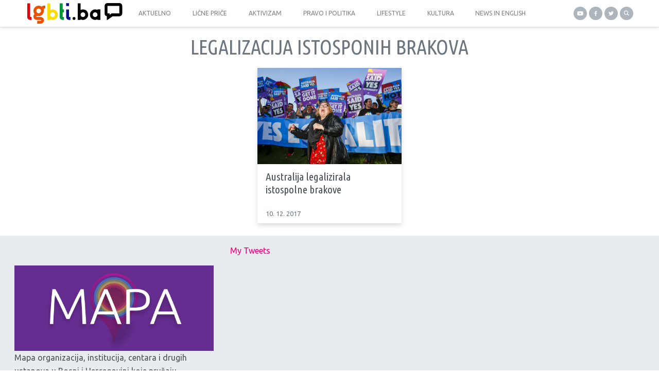

--- FILE ---
content_type: text/html; charset=UTF-8
request_url: https://lgbti.ba/tag/legalizacija-istosponih-brakova
body_size: 10670
content:
<!doctype html>
<html lang="bs-BA"
 xmlns:fb="http://ogp.me/ns/fb#">
  <head>
  <meta charset="utf-8">
  <meta http-equiv="x-ua-compatible" content="ie=edge">
  <meta name="viewport" content="width=device-width, initial-scale=1, shrink-to-fit=no">
  <meta name='robots' content='index, follow, max-image-preview:large, max-snippet:-1, max-video-preview:-1' />

<!-- Social Warfare v4.4.1 https://warfareplugins.com - BEGINNING OF OUTPUT -->
<style>
	@font-face {
		font-family: "sw-icon-font";
		src:url("https://lgbti.ba/app/plugins/social-warfare/assets/fonts/sw-icon-font.eot?ver=4.4.1");
		src:url("https://lgbti.ba/app/plugins/social-warfare/assets/fonts/sw-icon-font.eot?ver=4.4.1#iefix") format("embedded-opentype"),
		url("https://lgbti.ba/app/plugins/social-warfare/assets/fonts/sw-icon-font.woff?ver=4.4.1") format("woff"),
		url("https://lgbti.ba/app/plugins/social-warfare/assets/fonts/sw-icon-font.ttf?ver=4.4.1") format("truetype"),
		url("https://lgbti.ba/app/plugins/social-warfare/assets/fonts/sw-icon-font.svg?ver=4.4.1#1445203416") format("svg");
		font-weight: normal;
		font-style: normal;
		font-display:block;
	}
</style>
<!-- Social Warfare v4.4.1 https://warfareplugins.com - END OF OUTPUT -->


	<!-- This site is optimized with the Yoast SEO plugin v21.0 - https://yoast.com/wordpress/plugins/seo/ -->
	<title>legalizacija istosponih brakova Archives - LGBTI.ba</title>
	<link rel="canonical" href="https://lgbti.ba/tag/legalizacija-istosponih-brakova/" />
	<meta property="og:locale" content="bs_BA" />
	<meta property="og:type" content="article" />
	<meta property="og:title" content="legalizacija istosponih brakova Archives - LGBTI.ba" />
	<meta property="og:url" content="https://lgbti.ba/tag/legalizacija-istosponih-brakova/" />
	<meta property="og:site_name" content="LGBTI.ba" />
	<meta name="twitter:card" content="summary_large_image" />
	<meta name="twitter:site" content="@soc_sarajevo" />
	<script type="application/ld+json" class="yoast-schema-graph">{"@context":"https://schema.org","@graph":[{"@type":"CollectionPage","@id":"https://lgbti.ba/tag/legalizacija-istosponih-brakova/","url":"https://lgbti.ba/tag/legalizacija-istosponih-brakova/","name":"legalizacija istosponih brakova Archives - LGBTI.ba","isPartOf":{"@id":"https://lgbti.ba/#website"},"primaryImageOfPage":{"@id":"https://lgbti.ba/tag/legalizacija-istosponih-brakova/#primaryimage"},"image":{"@id":"https://lgbti.ba/tag/legalizacija-istosponih-brakova/#primaryimage"},"thumbnailUrl":"https://lgbti.ba/app/uploads/2017/12/000_ux9kl.jpg","breadcrumb":{"@id":"https://lgbti.ba/tag/legalizacija-istosponih-brakova/#breadcrumb"},"inLanguage":"bs-BA"},{"@type":"ImageObject","inLanguage":"bs-BA","@id":"https://lgbti.ba/tag/legalizacija-istosponih-brakova/#primaryimage","url":"https://lgbti.ba/app/uploads/2017/12/000_ux9kl.jpg","contentUrl":"https://lgbti.ba/app/uploads/2017/12/000_ux9kl.jpg","width":768,"height":512},{"@type":"BreadcrumbList","@id":"https://lgbti.ba/tag/legalizacija-istosponih-brakova/#breadcrumb","itemListElement":[{"@type":"ListItem","position":1,"name":"Home","item":"https://lgbti.ba/"},{"@type":"ListItem","position":2,"name":"legalizacija istosponih brakova"}]},{"@type":"WebSite","@id":"https://lgbti.ba/#website","url":"https://lgbti.ba/","name":"LGBTI.ba","description":"Portal o pravima LGBTI osoba","potentialAction":[{"@type":"SearchAction","target":{"@type":"EntryPoint","urlTemplate":"https://lgbti.ba/?s={search_term_string}"},"query-input":"required name=search_term_string"}],"inLanguage":"bs-BA"}]}</script>
	<!-- / Yoast SEO plugin. -->


<link rel='dns-prefetch' href='//stats.wp.com' />
<link rel='dns-prefetch' href='//v0.wordpress.com' />
<link rel='dns-prefetch' href='//c0.wp.com' />
<link rel="alternate" type="application/rss+xml" title="LGBTI.ba &raquo; legalizacija istosponih brakova  novosti o oznaci" href="https://lgbti.ba/tag/legalizacija-istosponih-brakova/feed/" />
		<!-- This site uses the Google Analytics by MonsterInsights plugin v8.19 - Using Analytics tracking - https://www.monsterinsights.com/ -->
							<script src="//www.googletagmanager.com/gtag/js?id=G-SGR8K598HC"  data-cfasync="false" data-wpfc-render="false" type="text/javascript" async></script>
			<script data-cfasync="false" data-wpfc-render="false" type="text/javascript">
				var mi_version = '8.19';
				var mi_track_user = true;
				var mi_no_track_reason = '';
				
								var disableStrs = [
										'ga-disable-G-SGR8K598HC',
									];

				/* Function to detect opted out users */
				function __gtagTrackerIsOptedOut() {
					for (var index = 0; index < disableStrs.length; index++) {
						if (document.cookie.indexOf(disableStrs[index] + '=true') > -1) {
							return true;
						}
					}

					return false;
				}

				/* Disable tracking if the opt-out cookie exists. */
				if (__gtagTrackerIsOptedOut()) {
					for (var index = 0; index < disableStrs.length; index++) {
						window[disableStrs[index]] = true;
					}
				}

				/* Opt-out function */
				function __gtagTrackerOptout() {
					for (var index = 0; index < disableStrs.length; index++) {
						document.cookie = disableStrs[index] + '=true; expires=Thu, 31 Dec 2099 23:59:59 UTC; path=/';
						window[disableStrs[index]] = true;
					}
				}

				if ('undefined' === typeof gaOptout) {
					function gaOptout() {
						__gtagTrackerOptout();
					}
				}
								window.dataLayer = window.dataLayer || [];

				window.MonsterInsightsDualTracker = {
					helpers: {},
					trackers: {},
				};
				if (mi_track_user) {
					function __gtagDataLayer() {
						dataLayer.push(arguments);
					}

					function __gtagTracker(type, name, parameters) {
						if (!parameters) {
							parameters = {};
						}

						if (parameters.send_to) {
							__gtagDataLayer.apply(null, arguments);
							return;
						}

						if (type === 'event') {
														parameters.send_to = monsterinsights_frontend.v4_id;
							var hookName = name;
							if (typeof parameters['event_category'] !== 'undefined') {
								hookName = parameters['event_category'] + ':' + name;
							}

							if (typeof MonsterInsightsDualTracker.trackers[hookName] !== 'undefined') {
								MonsterInsightsDualTracker.trackers[hookName](parameters);
							} else {
								__gtagDataLayer('event', name, parameters);
							}
							
						} else {
							__gtagDataLayer.apply(null, arguments);
						}
					}

					__gtagTracker('js', new Date());
					__gtagTracker('set', {
						'developer_id.dZGIzZG': true,
											});
										__gtagTracker('config', 'G-SGR8K598HC', {"forceSSL":"true"} );
															window.gtag = __gtagTracker;										(function () {
						/* https://developers.google.com/analytics/devguides/collection/analyticsjs/ */
						/* ga and __gaTracker compatibility shim. */
						var noopfn = function () {
							return null;
						};
						var newtracker = function () {
							return new Tracker();
						};
						var Tracker = function () {
							return null;
						};
						var p = Tracker.prototype;
						p.get = noopfn;
						p.set = noopfn;
						p.send = function () {
							var args = Array.prototype.slice.call(arguments);
							args.unshift('send');
							__gaTracker.apply(null, args);
						};
						var __gaTracker = function () {
							var len = arguments.length;
							if (len === 0) {
								return;
							}
							var f = arguments[len - 1];
							if (typeof f !== 'object' || f === null || typeof f.hitCallback !== 'function') {
								if ('send' === arguments[0]) {
									var hitConverted, hitObject = false, action;
									if ('event' === arguments[1]) {
										if ('undefined' !== typeof arguments[3]) {
											hitObject = {
												'eventAction': arguments[3],
												'eventCategory': arguments[2],
												'eventLabel': arguments[4],
												'value': arguments[5] ? arguments[5] : 1,
											}
										}
									}
									if ('pageview' === arguments[1]) {
										if ('undefined' !== typeof arguments[2]) {
											hitObject = {
												'eventAction': 'page_view',
												'page_path': arguments[2],
											}
										}
									}
									if (typeof arguments[2] === 'object') {
										hitObject = arguments[2];
									}
									if (typeof arguments[5] === 'object') {
										Object.assign(hitObject, arguments[5]);
									}
									if ('undefined' !== typeof arguments[1].hitType) {
										hitObject = arguments[1];
										if ('pageview' === hitObject.hitType) {
											hitObject.eventAction = 'page_view';
										}
									}
									if (hitObject) {
										action = 'timing' === arguments[1].hitType ? 'timing_complete' : hitObject.eventAction;
										hitConverted = mapArgs(hitObject);
										__gtagTracker('event', action, hitConverted);
									}
								}
								return;
							}

							function mapArgs(args) {
								var arg, hit = {};
								var gaMap = {
									'eventCategory': 'event_category',
									'eventAction': 'event_action',
									'eventLabel': 'event_label',
									'eventValue': 'event_value',
									'nonInteraction': 'non_interaction',
									'timingCategory': 'event_category',
									'timingVar': 'name',
									'timingValue': 'value',
									'timingLabel': 'event_label',
									'page': 'page_path',
									'location': 'page_location',
									'title': 'page_title',
								};
								for (arg in args) {
																		if (!(!args.hasOwnProperty(arg) || !gaMap.hasOwnProperty(arg))) {
										hit[gaMap[arg]] = args[arg];
									} else {
										hit[arg] = args[arg];
									}
								}
								return hit;
							}

							try {
								f.hitCallback();
							} catch (ex) {
							}
						};
						__gaTracker.create = newtracker;
						__gaTracker.getByName = newtracker;
						__gaTracker.getAll = function () {
							return [];
						};
						__gaTracker.remove = noopfn;
						__gaTracker.loaded = true;
						window['__gaTracker'] = __gaTracker;
					})();
									} else {
										console.log("");
					(function () {
						function __gtagTracker() {
							return null;
						}

						window['__gtagTracker'] = __gtagTracker;
						window['gtag'] = __gtagTracker;
					})();
									}
			</script>
				<!-- / Google Analytics by MonsterInsights -->
		<script type="text/javascript">
window._wpemojiSettings = {"baseUrl":"https:\/\/s.w.org\/images\/core\/emoji\/14.0.0\/72x72\/","ext":".png","svgUrl":"https:\/\/s.w.org\/images\/core\/emoji\/14.0.0\/svg\/","svgExt":".svg","source":{"concatemoji":"https:\/\/lgbti.ba\/wp\/wp-includes\/js\/wp-emoji-release.min.js?ver=6.3"}};
/*! This file is auto-generated */
!function(i,n){var o,s,e;function c(e){try{var t={supportTests:e,timestamp:(new Date).valueOf()};sessionStorage.setItem(o,JSON.stringify(t))}catch(e){}}function p(e,t,n){e.clearRect(0,0,e.canvas.width,e.canvas.height),e.fillText(t,0,0);var t=new Uint32Array(e.getImageData(0,0,e.canvas.width,e.canvas.height).data),r=(e.clearRect(0,0,e.canvas.width,e.canvas.height),e.fillText(n,0,0),new Uint32Array(e.getImageData(0,0,e.canvas.width,e.canvas.height).data));return t.every(function(e,t){return e===r[t]})}function u(e,t,n){switch(t){case"flag":return n(e,"\ud83c\udff3\ufe0f\u200d\u26a7\ufe0f","\ud83c\udff3\ufe0f\u200b\u26a7\ufe0f")?!1:!n(e,"\ud83c\uddfa\ud83c\uddf3","\ud83c\uddfa\u200b\ud83c\uddf3")&&!n(e,"\ud83c\udff4\udb40\udc67\udb40\udc62\udb40\udc65\udb40\udc6e\udb40\udc67\udb40\udc7f","\ud83c\udff4\u200b\udb40\udc67\u200b\udb40\udc62\u200b\udb40\udc65\u200b\udb40\udc6e\u200b\udb40\udc67\u200b\udb40\udc7f");case"emoji":return!n(e,"\ud83e\udef1\ud83c\udffb\u200d\ud83e\udef2\ud83c\udfff","\ud83e\udef1\ud83c\udffb\u200b\ud83e\udef2\ud83c\udfff")}return!1}function f(e,t,n){var r="undefined"!=typeof WorkerGlobalScope&&self instanceof WorkerGlobalScope?new OffscreenCanvas(300,150):i.createElement("canvas"),a=r.getContext("2d",{willReadFrequently:!0}),o=(a.textBaseline="top",a.font="600 32px Arial",{});return e.forEach(function(e){o[e]=t(a,e,n)}),o}function t(e){var t=i.createElement("script");t.src=e,t.defer=!0,i.head.appendChild(t)}"undefined"!=typeof Promise&&(o="wpEmojiSettingsSupports",s=["flag","emoji"],n.supports={everything:!0,everythingExceptFlag:!0},e=new Promise(function(e){i.addEventListener("DOMContentLoaded",e,{once:!0})}),new Promise(function(t){var n=function(){try{var e=JSON.parse(sessionStorage.getItem(o));if("object"==typeof e&&"number"==typeof e.timestamp&&(new Date).valueOf()<e.timestamp+604800&&"object"==typeof e.supportTests)return e.supportTests}catch(e){}return null}();if(!n){if("undefined"!=typeof Worker&&"undefined"!=typeof OffscreenCanvas&&"undefined"!=typeof URL&&URL.createObjectURL&&"undefined"!=typeof Blob)try{var e="postMessage("+f.toString()+"("+[JSON.stringify(s),u.toString(),p.toString()].join(",")+"));",r=new Blob([e],{type:"text/javascript"}),a=new Worker(URL.createObjectURL(r),{name:"wpTestEmojiSupports"});return void(a.onmessage=function(e){c(n=e.data),a.terminate(),t(n)})}catch(e){}c(n=f(s,u,p))}t(n)}).then(function(e){for(var t in e)n.supports[t]=e[t],n.supports.everything=n.supports.everything&&n.supports[t],"flag"!==t&&(n.supports.everythingExceptFlag=n.supports.everythingExceptFlag&&n.supports[t]);n.supports.everythingExceptFlag=n.supports.everythingExceptFlag&&!n.supports.flag,n.DOMReady=!1,n.readyCallback=function(){n.DOMReady=!0}}).then(function(){return e}).then(function(){var e;n.supports.everything||(n.readyCallback(),(e=n.source||{}).concatemoji?t(e.concatemoji):e.wpemoji&&e.twemoji&&(t(e.twemoji),t(e.wpemoji)))}))}((window,document),window._wpemojiSettings);
</script>
<style type="text/css">
img.wp-smiley,
img.emoji {
	display: inline !important;
	border: none !important;
	box-shadow: none !important;
	height: 1em !important;
	width: 1em !important;
	margin: 0 0.07em !important;
	vertical-align: -0.1em !important;
	background: none !important;
	padding: 0 !important;
}
</style>
	<link rel='stylesheet' id='social-warfare-block-css-css' href='https://lgbti.ba/app/plugins/social-warfare/assets/js/post-editor/dist/blocks.style.build.css?ver=6.3' type='text/css' media='all' />
<link rel='stylesheet' id='wp-block-library-css' href='https://c0.wp.com/c/6.3/wp-includes/css/dist/block-library/style.min.css' type='text/css' media='all' />
<style id='wp-block-library-inline-css' type='text/css'>
.has-text-align-justify{text-align:justify;}
</style>
<link rel='stylesheet' id='jetpack-videopress-video-block-view-css' href='https://lgbti.ba/app/plugins/jetpack/jetpack_vendor/automattic/jetpack-videopress/build/block-editor/blocks/video/view.css?minify=false&#038;ver=34ae973733627b74a14e' type='text/css' media='all' />
<link rel='stylesheet' id='mediaelement-css' href='https://c0.wp.com/c/6.3/wp-includes/js/mediaelement/mediaelementplayer-legacy.min.css' type='text/css' media='all' />
<link rel='stylesheet' id='wp-mediaelement-css' href='https://c0.wp.com/c/6.3/wp-includes/js/mediaelement/wp-mediaelement.min.css' type='text/css' media='all' />
<style id='classic-theme-styles-inline-css' type='text/css'>
/*! This file is auto-generated */
.wp-block-button__link{color:#fff;background-color:#32373c;border-radius:9999px;box-shadow:none;text-decoration:none;padding:calc(.667em + 2px) calc(1.333em + 2px);font-size:1.125em}.wp-block-file__button{background:#32373c;color:#fff;text-decoration:none}
</style>
<style id='global-styles-inline-css' type='text/css'>
body{--wp--preset--color--black: #000000;--wp--preset--color--cyan-bluish-gray: #abb8c3;--wp--preset--color--white: #ffffff;--wp--preset--color--pale-pink: #f78da7;--wp--preset--color--vivid-red: #cf2e2e;--wp--preset--color--luminous-vivid-orange: #ff6900;--wp--preset--color--luminous-vivid-amber: #fcb900;--wp--preset--color--light-green-cyan: #7bdcb5;--wp--preset--color--vivid-green-cyan: #00d084;--wp--preset--color--pale-cyan-blue: #8ed1fc;--wp--preset--color--vivid-cyan-blue: #0693e3;--wp--preset--color--vivid-purple: #9b51e0;--wp--preset--gradient--vivid-cyan-blue-to-vivid-purple: linear-gradient(135deg,rgba(6,147,227,1) 0%,rgb(155,81,224) 100%);--wp--preset--gradient--light-green-cyan-to-vivid-green-cyan: linear-gradient(135deg,rgb(122,220,180) 0%,rgb(0,208,130) 100%);--wp--preset--gradient--luminous-vivid-amber-to-luminous-vivid-orange: linear-gradient(135deg,rgba(252,185,0,1) 0%,rgba(255,105,0,1) 100%);--wp--preset--gradient--luminous-vivid-orange-to-vivid-red: linear-gradient(135deg,rgba(255,105,0,1) 0%,rgb(207,46,46) 100%);--wp--preset--gradient--very-light-gray-to-cyan-bluish-gray: linear-gradient(135deg,rgb(238,238,238) 0%,rgb(169,184,195) 100%);--wp--preset--gradient--cool-to-warm-spectrum: linear-gradient(135deg,rgb(74,234,220) 0%,rgb(151,120,209) 20%,rgb(207,42,186) 40%,rgb(238,44,130) 60%,rgb(251,105,98) 80%,rgb(254,248,76) 100%);--wp--preset--gradient--blush-light-purple: linear-gradient(135deg,rgb(255,206,236) 0%,rgb(152,150,240) 100%);--wp--preset--gradient--blush-bordeaux: linear-gradient(135deg,rgb(254,205,165) 0%,rgb(254,45,45) 50%,rgb(107,0,62) 100%);--wp--preset--gradient--luminous-dusk: linear-gradient(135deg,rgb(255,203,112) 0%,rgb(199,81,192) 50%,rgb(65,88,208) 100%);--wp--preset--gradient--pale-ocean: linear-gradient(135deg,rgb(255,245,203) 0%,rgb(182,227,212) 50%,rgb(51,167,181) 100%);--wp--preset--gradient--electric-grass: linear-gradient(135deg,rgb(202,248,128) 0%,rgb(113,206,126) 100%);--wp--preset--gradient--midnight: linear-gradient(135deg,rgb(2,3,129) 0%,rgb(40,116,252) 100%);--wp--preset--font-size--small: 13px;--wp--preset--font-size--medium: 20px;--wp--preset--font-size--large: 36px;--wp--preset--font-size--x-large: 42px;--wp--preset--spacing--20: 0.44rem;--wp--preset--spacing--30: 0.67rem;--wp--preset--spacing--40: 1rem;--wp--preset--spacing--50: 1.5rem;--wp--preset--spacing--60: 2.25rem;--wp--preset--spacing--70: 3.38rem;--wp--preset--spacing--80: 5.06rem;--wp--preset--shadow--natural: 6px 6px 9px rgba(0, 0, 0, 0.2);--wp--preset--shadow--deep: 12px 12px 50px rgba(0, 0, 0, 0.4);--wp--preset--shadow--sharp: 6px 6px 0px rgba(0, 0, 0, 0.2);--wp--preset--shadow--outlined: 6px 6px 0px -3px rgba(255, 255, 255, 1), 6px 6px rgba(0, 0, 0, 1);--wp--preset--shadow--crisp: 6px 6px 0px rgba(0, 0, 0, 1);}:where(.is-layout-flex){gap: 0.5em;}:where(.is-layout-grid){gap: 0.5em;}body .is-layout-flow > .alignleft{float: left;margin-inline-start: 0;margin-inline-end: 2em;}body .is-layout-flow > .alignright{float: right;margin-inline-start: 2em;margin-inline-end: 0;}body .is-layout-flow > .aligncenter{margin-left: auto !important;margin-right: auto !important;}body .is-layout-constrained > .alignleft{float: left;margin-inline-start: 0;margin-inline-end: 2em;}body .is-layout-constrained > .alignright{float: right;margin-inline-start: 2em;margin-inline-end: 0;}body .is-layout-constrained > .aligncenter{margin-left: auto !important;margin-right: auto !important;}body .is-layout-constrained > :where(:not(.alignleft):not(.alignright):not(.alignfull)){max-width: var(--wp--style--global--content-size);margin-left: auto !important;margin-right: auto !important;}body .is-layout-constrained > .alignwide{max-width: var(--wp--style--global--wide-size);}body .is-layout-flex{display: flex;}body .is-layout-flex{flex-wrap: wrap;align-items: center;}body .is-layout-flex > *{margin: 0;}body .is-layout-grid{display: grid;}body .is-layout-grid > *{margin: 0;}:where(.wp-block-columns.is-layout-flex){gap: 2em;}:where(.wp-block-columns.is-layout-grid){gap: 2em;}:where(.wp-block-post-template.is-layout-flex){gap: 1.25em;}:where(.wp-block-post-template.is-layout-grid){gap: 1.25em;}.has-black-color{color: var(--wp--preset--color--black) !important;}.has-cyan-bluish-gray-color{color: var(--wp--preset--color--cyan-bluish-gray) !important;}.has-white-color{color: var(--wp--preset--color--white) !important;}.has-pale-pink-color{color: var(--wp--preset--color--pale-pink) !important;}.has-vivid-red-color{color: var(--wp--preset--color--vivid-red) !important;}.has-luminous-vivid-orange-color{color: var(--wp--preset--color--luminous-vivid-orange) !important;}.has-luminous-vivid-amber-color{color: var(--wp--preset--color--luminous-vivid-amber) !important;}.has-light-green-cyan-color{color: var(--wp--preset--color--light-green-cyan) !important;}.has-vivid-green-cyan-color{color: var(--wp--preset--color--vivid-green-cyan) !important;}.has-pale-cyan-blue-color{color: var(--wp--preset--color--pale-cyan-blue) !important;}.has-vivid-cyan-blue-color{color: var(--wp--preset--color--vivid-cyan-blue) !important;}.has-vivid-purple-color{color: var(--wp--preset--color--vivid-purple) !important;}.has-black-background-color{background-color: var(--wp--preset--color--black) !important;}.has-cyan-bluish-gray-background-color{background-color: var(--wp--preset--color--cyan-bluish-gray) !important;}.has-white-background-color{background-color: var(--wp--preset--color--white) !important;}.has-pale-pink-background-color{background-color: var(--wp--preset--color--pale-pink) !important;}.has-vivid-red-background-color{background-color: var(--wp--preset--color--vivid-red) !important;}.has-luminous-vivid-orange-background-color{background-color: var(--wp--preset--color--luminous-vivid-orange) !important;}.has-luminous-vivid-amber-background-color{background-color: var(--wp--preset--color--luminous-vivid-amber) !important;}.has-light-green-cyan-background-color{background-color: var(--wp--preset--color--light-green-cyan) !important;}.has-vivid-green-cyan-background-color{background-color: var(--wp--preset--color--vivid-green-cyan) !important;}.has-pale-cyan-blue-background-color{background-color: var(--wp--preset--color--pale-cyan-blue) !important;}.has-vivid-cyan-blue-background-color{background-color: var(--wp--preset--color--vivid-cyan-blue) !important;}.has-vivid-purple-background-color{background-color: var(--wp--preset--color--vivid-purple) !important;}.has-black-border-color{border-color: var(--wp--preset--color--black) !important;}.has-cyan-bluish-gray-border-color{border-color: var(--wp--preset--color--cyan-bluish-gray) !important;}.has-white-border-color{border-color: var(--wp--preset--color--white) !important;}.has-pale-pink-border-color{border-color: var(--wp--preset--color--pale-pink) !important;}.has-vivid-red-border-color{border-color: var(--wp--preset--color--vivid-red) !important;}.has-luminous-vivid-orange-border-color{border-color: var(--wp--preset--color--luminous-vivid-orange) !important;}.has-luminous-vivid-amber-border-color{border-color: var(--wp--preset--color--luminous-vivid-amber) !important;}.has-light-green-cyan-border-color{border-color: var(--wp--preset--color--light-green-cyan) !important;}.has-vivid-green-cyan-border-color{border-color: var(--wp--preset--color--vivid-green-cyan) !important;}.has-pale-cyan-blue-border-color{border-color: var(--wp--preset--color--pale-cyan-blue) !important;}.has-vivid-cyan-blue-border-color{border-color: var(--wp--preset--color--vivid-cyan-blue) !important;}.has-vivid-purple-border-color{border-color: var(--wp--preset--color--vivid-purple) !important;}.has-vivid-cyan-blue-to-vivid-purple-gradient-background{background: var(--wp--preset--gradient--vivid-cyan-blue-to-vivid-purple) !important;}.has-light-green-cyan-to-vivid-green-cyan-gradient-background{background: var(--wp--preset--gradient--light-green-cyan-to-vivid-green-cyan) !important;}.has-luminous-vivid-amber-to-luminous-vivid-orange-gradient-background{background: var(--wp--preset--gradient--luminous-vivid-amber-to-luminous-vivid-orange) !important;}.has-luminous-vivid-orange-to-vivid-red-gradient-background{background: var(--wp--preset--gradient--luminous-vivid-orange-to-vivid-red) !important;}.has-very-light-gray-to-cyan-bluish-gray-gradient-background{background: var(--wp--preset--gradient--very-light-gray-to-cyan-bluish-gray) !important;}.has-cool-to-warm-spectrum-gradient-background{background: var(--wp--preset--gradient--cool-to-warm-spectrum) !important;}.has-blush-light-purple-gradient-background{background: var(--wp--preset--gradient--blush-light-purple) !important;}.has-blush-bordeaux-gradient-background{background: var(--wp--preset--gradient--blush-bordeaux) !important;}.has-luminous-dusk-gradient-background{background: var(--wp--preset--gradient--luminous-dusk) !important;}.has-pale-ocean-gradient-background{background: var(--wp--preset--gradient--pale-ocean) !important;}.has-electric-grass-gradient-background{background: var(--wp--preset--gradient--electric-grass) !important;}.has-midnight-gradient-background{background: var(--wp--preset--gradient--midnight) !important;}.has-small-font-size{font-size: var(--wp--preset--font-size--small) !important;}.has-medium-font-size{font-size: var(--wp--preset--font-size--medium) !important;}.has-large-font-size{font-size: var(--wp--preset--font-size--large) !important;}.has-x-large-font-size{font-size: var(--wp--preset--font-size--x-large) !important;}
.wp-block-navigation a:where(:not(.wp-element-button)){color: inherit;}
:where(.wp-block-post-template.is-layout-flex){gap: 1.25em;}:where(.wp-block-post-template.is-layout-grid){gap: 1.25em;}
:where(.wp-block-columns.is-layout-flex){gap: 2em;}:where(.wp-block-columns.is-layout-grid){gap: 2em;}
.wp-block-pullquote{font-size: 1.5em;line-height: 1.6;}
</style>
<link rel='stylesheet' id='social_warfare-css' href='https://lgbti.ba/app/plugins/social-warfare/assets/css/style.min.css?ver=4.4.1' type='text/css' media='all' />
<link rel='stylesheet' id='pptwj-widget-tab-css-css' href='https://lgbti.ba/app/plugins/popular-posts-tab-widget-for-jetpack/tab.css?ver=6.3' type='text/css' media='all' />
<style id='jetpack_facebook_likebox-inline-css' type='text/css'>
.widget_facebook_likebox {
	overflow: hidden;
}

</style>
<link rel='stylesheet' id='sage/main.css-css' href='https://lgbti.ba/app/themes/lgbti/dist/styles/main_d170ae44.css' type='text/css' media='all' />
<link rel='stylesheet' id='jetpack_css-css' href='https://c0.wp.com/p/jetpack/12.4/css/jetpack.css' type='text/css' media='all' />
<script type='text/javascript' src='https://lgbti.ba/app/plugins/google-analytics-for-wordpress/assets/js/frontend-gtag.js?ver=8.19' id='monsterinsights-frontend-script-js'></script>
<script data-cfasync="false" data-wpfc-render="false" type="text/javascript" id='monsterinsights-frontend-script-js-extra'>/* <![CDATA[ */
var monsterinsights_frontend = {"js_events_tracking":"true","download_extensions":"doc,pdf,ppt,zip,xls,docx,pptx,xlsx","inbound_paths":"[]","home_url":"https:\/\/lgbti.ba","hash_tracking":"false","v4_id":"G-SGR8K598HC"};/* ]]> */
</script>
<script type='text/javascript' src='https://c0.wp.com/c/6.3/wp-includes/js/jquery/jquery.min.js' id='jquery-core-js'></script>
<script type='text/javascript' src='https://c0.wp.com/c/6.3/wp-includes/js/jquery/jquery-migrate.min.js' id='jquery-migrate-js'></script>
<script type='text/javascript' id='pptwj-widget-tab-js-js-extra'>
/* <![CDATA[ */
var PPTWJ = {"ajaxUrl":"https:\/\/lgbti.ba\/wp\/wp-admin\/admin-ajax.php"};
/* ]]> */
</script>
<script type='text/javascript' src='https://lgbti.ba/app/plugins/popular-posts-tab-widget-for-jetpack/tab.js?ver=6.3' id='pptwj-widget-tab-js-js'></script>
<link rel="https://api.w.org/" href="https://lgbti.ba/wp-json/" /><link rel="alternate" type="application/json" href="https://lgbti.ba/wp-json/wp/v2/tags/2328" /><link rel="EditURI" type="application/rsd+xml" title="RSD" href="https://lgbti.ba/wp/xmlrpc.php?rsd" />
<meta name="generator" content="WordPress 6.3" />
<meta property="fb:app_id" content="235158646689688"/><meta property="fb:admins" content="682358204"/>	<style>img#wpstats{display:none}</style>
		<style type="text/css">.broken_link, a.broken_link {
	text-decoration: line-through;
}</style><link rel="icon" href="https://lgbti.ba/app/uploads/2020/03/cropped-favicon-480x480.png" sizes="32x32" />
<link rel="icon" href="https://lgbti.ba/app/uploads/2020/03/cropped-favicon-480x480.png" sizes="192x192" />
<link rel="apple-touch-icon" href="https://lgbti.ba/app/uploads/2020/03/cropped-favicon-480x480.png" />
<meta name="msapplication-TileImage" content="https://lgbti.ba/app/uploads/2020/03/cropped-favicon-480x480.png" />
  <script src="https://kit.fontawesome.com/cfaefd0f57.js" crossorigin="anonymous"></script>
</head>
  <body class="archive tag tag-legalizacija-istosponih-brakova tag-2328 app-data index-data archive-data tag-data tag-2328-data tag-legalizacija-istosponih-brakova-data">
        <header class="top-menu banner bg-white shadow-sm">
  <div class="container-xl px-0">
    <div class="row align-items-stretch justify-content-between justify-content-lg-center">
      <a
          class="brand col justify-content-start pl-2 order-1"
          title="LGBTI.ba"
          href="https://lgbti.ba/"
      >
        <img
            src="https://lgbti.ba/app/themes/lgbti/dist/images/logo_a2753888.svg"
            alt="lgbti.ba"
        >
      </a>
      <div class="buttons d-flex col justify-content-end justify-content-xl-end align-items-center pr-2 order-2 order-md-2 order-lg-3">
        <a title="YouTube" class="button-circle youtube" href="https://www.youtube.com/channel/UCi_vLbjO9MYfUPQskUaFaJg" target="_blank">
  <img alt="Youtube" src="https://lgbti.ba/app/themes/lgbti/dist/images/youtube_b506cd2c.svg">
</a>
<a title="Facebook" class="button-circle facebook" href="https://www.facebook.com/lgbti.ba/" target="_blank">
  <img alt="Facebook" src="https://lgbti.ba/app/themes/lgbti/dist/images/facebook_3c3bab61.svg">
</a>
<a title="Twitter" class="button-circle twitter" href="https://twitter.com/LGBTba" target="_blank">
  <img alt="Twitter" src="https://lgbti.ba/app/themes/lgbti/dist/images/twitter_e989aee9.svg">
</a>
        <a
            aria-controls="search-collapse"
            aria-expanded="false"
            class="button-circle search"
            data-toggle="collapse"
            href="#search-collapse"
            title="Pretraga"
        ><img
              src="https://lgbti.ba/app/themes/lgbti/dist/images/search_95dadf61.svg"
              alt="Pretraga"
          >
        </a>
      </div>
      <nav class="nav-primary navbar-light bg-white text-uppercase order-3 order-md-2 order-xl-2 w-md-100 flex-grow-1 px-md-0 px-lg-2">
        <div class="d-flex align-items-center w-100"><ul id="menu-top-menu" class="nav navbar-nav w-100 d-flex flex-row justify-content-start justify-content-md-around"><li id="menu-item-17384" class="menu-item menu-item-type-taxonomy menu-item-object-category nav-item nav-item-17384"><a title="Aktuelno" href="https://lgbti.ba/kategorija/aktuelno/" class="nav-link"><span>Aktuelno</span></a></li><li id="menu-item-18360" class="menu-item menu-item-type-taxonomy menu-item-object-category nav-item nav-item-18360"><a title="Lične priče" href="https://lgbti.ba/kategorija/licne-price/" class="nav-link"><span>Lične priče</span></a></li><li id="menu-item-17254" class="menu-item menu-item-type-taxonomy menu-item-object-category nav-item nav-item-17254"><a title="Aktivizam" href="https://lgbti.ba/kategorija/aktivizam/" class="nav-link"><span>Aktivizam</span></a></li><li id="menu-item-18361" class="menu-item menu-item-type-taxonomy menu-item-object-category nav-item nav-item-18361"><a title="Pravo i politika" href="https://lgbti.ba/kategorija/pravo-i-politika/" class="nav-link"><span>Pravo i politika</span></a></li><li id="menu-item-21141" class="menu-item menu-item-type-taxonomy menu-item-object-category nav-item nav-item-21141"><a title="Lifestyle" href="https://lgbti.ba/kategorija/lifestyle/" class="nav-link"><span>Lifestyle</span></a></li><li id="menu-item-18359" class="menu-item menu-item-type-taxonomy menu-item-object-category nav-item nav-item-18359"><a title="Kultura" href="https://lgbti.ba/kategorija/kultura/" class="nav-link"><span>Kultura</span></a></li><li id="menu-item-17356" class="menu-item menu-item-type-taxonomy menu-item-object-category nav-item nav-item-17356"><a title="News in English" href="https://lgbti.ba/kategorija/news-in-english/" class="nav-link"><span>News in English</span></a></li></ul></div>
      </nav>
    </div>
    <div
        class="collapse"
        id="search-collapse"
    >
      <div class="row no-gutters search-wrapper bg-light align-items-stretch">
        <div class="col p-3">
          <form role="search" method="get" action="https://lgbti.ba/">
    <div class="input-group">
        <input id="search-box" type="text" class="form-control rounded-0" placeholder="" aria-label="" value="" name="s" title="Pretraga:">
        <span class="input-group-btn"><button class="btn btn-primary rounded-0" type="submit">Pretraga</button></span>
    </div>
</form>
        </div>
      </div>
    </div>
  </div>
</header>

    <div class="wrap container-xl px-0" role="document">
      <div class="content">
        <main class="main">
          
  <div class="row text-center">
    <div class="col">
      <div class="page-header text-center text-uppercase mt-3">
        <h1 class="display-4 text-muted">legalizacija istosponih brakova</h1>
      </div>
          </div>
  </div>

  <div class="row infinite-container p-1 p-md-2">

    
           <div class="col-6 col-md-3 px-1 px-md-2 mb-2 mb-md-3 d-flex align-items-stretch post-item">
  <div class="card w-100">
    <a
        class="ratio ratio-3x2 photo mb-2"
        href="https://lgbti.ba/australija-legalizirala-istospolne-brakove/"
        style="background-image:url(https://lgbti.ba/app/uploads/2017/12/000_ux9kl.jpg)"
    >
    </a>
    <div class="card-body p-1 px-3 mb-1">
      <h6 class="card-title">
        <a href="https://lgbti.ba/australija-legalizirala-istospolne-brakove/">Australija legalizirala istospolne brakove</a>
      </h6>
          </div>
    <div class="card-footer d-flex justify-content-between align-items-end px-3 py-2 small text-muted">
      <div>
        <i class="far fa-calendar-alt"></i> 10. 12. 2017 <br>
      </div>
    </div>
  </div>
</div>
    
  </div>

  <div class="page-load-status" style="display:none">
    <div class="d-flex justify-content-center">
      <div class="spinner-border text-primary d-none" role="status">
        <span class="sr-only">Učitavam...</span>
      </div>
    </div>
  </div>

    
  <div class="paginations d-none">
    
    
  </div>

        </main>
              </div>
    </div>
        <div class="container-fluid bg-light">
  <div class="row">
        <div class="col-12 col-md-4 p-3">
        <section class="widget facebook-likebox-2 widget_facebook_likebox">		<div id="fb-root"></div>
		<div class="fb-page" data-href="https://www.facebook.com/lgbt.ba" data-width="480"  data-height="432" data-hide-cover="false" data-show-facepile="true" data-tabs="false" data-hide-cta="false" data-small-header="false">
		<div class="fb-xfbml-parse-ignore"><blockquote cite="https://www.facebook.com/lgbt.ba"><a href="https://www.facebook.com/lgbt.ba"></a></blockquote></div>
		</div>
		</section><section class="widget text-5 widget_text">			<div class="textwidget"><div class="mt-3"><a target="_blank" href="https://soc.ba/mapa" rel="noopener"><img decoding="async" loading="lazy" class="alignnone size-full wp-image-18607" src="https://lgbti.ba/app/uploads/2020/04/mapa-organizacija.png" alt="Mapa organizacija" width="600" height="258" /></a>Mapa organizacija, institucija, centara i drugih ustanova u Bosni i Hercegovini koje pružaju adekvatnu potporu, pružaju usluge i/ili su senzibilizirane za rad sa LGBTI osobama</p>
</div>
</div>
		</section>      </div>
            <div class="col p-3" style="max-height: 450px; overflow: auto;">
        <section class="widget twitter_timeline-2 widget_twitter_timeline"><a class="twitter-timeline" data-width="690" data-theme="light" data-border-color="#e8e8e8" data-tweet-limit="1" data-lang="BS" data-partner="jetpack" data-chrome="noheader nofooter noborders noscrollbar transparent" href="https://twitter.com/LGBTba" href="https://twitter.com/LGBTba">My Tweets</a></section>      </div>
        </div>
</div>
<div class="rainbow"></div>
<a class="btn btn-block btn-primary btn-lg rounded-0" href="https://lgbti.ba/kontakt">Kontaktirajte nas!</a>
<footer class="content-info bg-black text-light small">
  <div class="row">
    <div class="col text-center py-3">
      <strong>Kontakt:</strong> e-mail: <a href="matej@soc.ba"><span class="__cf_email__" data-cfemail="98f5f9ecfdf2d8ebf7fbb6faf9">[email&#160;protected]</span></a> telefon: +387 33 551
      000 <br>
      <strong>Osnivač portala:</strong> Sarajevski otvoreni centar <br>
      <a href="https://lgbti.ba/podrska">Podrška</a> | <a href="https://lgbti.ba/impressum">Impressum</a>
    </div>
  </div>
  <div class="container text-center py-3">
    © LGBTI.ba 2021
  </div>
</footer>
    <script data-cfasync="false" src="/cdn-cgi/scripts/5c5dd728/cloudflare-static/email-decode.min.js"></script><script type='text/javascript' id='social_warfare_script-js-extra'>
/* <![CDATA[ */
var socialWarfare = {"addons":[],"post_id":"13148","variables":{"emphasizeIcons":false,"powered_by_toggle":false,"affiliate_link":"https:\/\/warfareplugins.com"},"floatBeforeContent":""};
/* ]]> */
</script>
<script type='text/javascript' src='https://lgbti.ba/app/plugins/social-warfare/assets/js/script.min.js?ver=4.4.1' id='social_warfare_script-js'></script>
<script type='text/javascript' id='jetpack-facebook-embed-js-extra'>
/* <![CDATA[ */
var jpfbembed = {"appid":"249643311490","locale":"bs_BA"};
/* ]]> */
</script>
<script type='text/javascript' src='https://c0.wp.com/p/jetpack/12.4/_inc/build/facebook-embed.min.js' id='jetpack-facebook-embed-js'></script>
<script type='text/javascript' src='https://c0.wp.com/p/jetpack/12.4/_inc/build/twitter-timeline.min.js' id='jetpack-twitter-timeline-js'></script>
<script type='text/javascript' src='https://lgbti.ba/app/themes/lgbti/dist/scripts/main_d170ae44.js' id='sage/main.js-js'></script>
<script defer type='text/javascript' src='https://stats.wp.com/e-202604.js' id='jetpack-stats-js'></script>
<script id="jetpack-stats-js-after" type="text/javascript">
_stq = window._stq || [];
_stq.push([ "view", {v:'ext',blog:'179921531',post:'0',tz:'1',srv:'lgbti.ba',j:'1:12.4'} ]);
_stq.push([ "clickTrackerInit", "179921531", "0" ]);
</script>
<script type="text/javascript"> var swp_nonce = "9a7e7fbe26";var swpFloatBeforeContent = false; var swp_ajax_url = "https://lgbti.ba/wp/wp-admin/admin-ajax.php";var swpClickTracking = false;</script><!-- Facebook Comments Plugin for WordPress: http://peadig.com/wordpress-plugins/facebook-comments/ -->
<div id="fb-root"></div>
<script>(function(d, s, id) {
  var js, fjs = d.getElementsByTagName(s)[0];
  if (d.getElementById(id)) return;
  js = d.createElement(s); js.id = id;
  js.src = "//connect.facebook.net/bs_BA/sdk.js#xfbml=1&appId=235158646689688&version=v2.3";
  fjs.parentNode.insertBefore(js, fjs);
}(document, 'script', 'facebook-jssdk'));</script>
  <script defer src="https://static.cloudflareinsights.com/beacon.min.js/vcd15cbe7772f49c399c6a5babf22c1241717689176015" integrity="sha512-ZpsOmlRQV6y907TI0dKBHq9Md29nnaEIPlkf84rnaERnq6zvWvPUqr2ft8M1aS28oN72PdrCzSjY4U6VaAw1EQ==" data-cf-beacon='{"version":"2024.11.0","token":"8b73b873a79a4b6f93700a1c7d9e4f26","r":1,"server_timing":{"name":{"cfCacheStatus":true,"cfEdge":true,"cfExtPri":true,"cfL4":true,"cfOrigin":true,"cfSpeedBrain":true},"location_startswith":null}}' crossorigin="anonymous"></script>
</body>
</html>


--- FILE ---
content_type: application/javascript; charset=utf-8
request_url: https://lgbti.ba/app/plugins/google-analytics-for-wordpress/assets/js/frontend-gtag.js?ver=8.19
body_size: 5857
content:
/**
 * Developer's Notice:
 *
 * Note: JS in this file (and this file itself) is not guaranteed backwards compatibility. JS can be added, changed or removed at any time without notice.
 * For more information see the `Backwards Compatibility Guidelines for Developers` section of the README.md file.
 */
/**
 * Handles:
 * - JS Events handling
 *
 * @since 7.15.0
 */
var MonsterInsights = function () {
  /* MonsterInsights JS  events tracking works on all major browsers, including IE starting at IE 7, via polyfills for any major JS function used that
     is not supported by at least  95% of the global and/or US browser marketshare. Currently, IE 7 & 8 which as of 2/14/17 have under 0.25% global marketshare, require
     us to polyfill Array.prototype.lastIndexOf, and if they continue to drop, we might remove this polyfill at some point. In that case note that events tracking
     for IE 7/8 will continue to work, with the exception of events tracking of downloads. */
  var lastClicked = [];
  var internalAsOutboundCategory = '';
  var beforeUnloadChanged = false;

  this.setLastClicked = function (valuesArray, fieldsArray, tracked) {
    valuesArray = typeof valuesArray !== 'undefined' ? valuesArray : [];
    fieldsArray = typeof fieldsArray !== 'undefined' ? fieldsArray : [];
    tracked = typeof tracked !== 'undefined' ? tracked : false;

    lastClicked.valuesArray = valuesArray;
    lastClicked.fieldsArray = fieldsArray;
  };

  this.getLastClicked = function () {
    return lastClicked;
  };

  this.setInternalAsOutboundCategory = function (category) {
    internalAsOutboundCategory = category;
  };

  this.getInternalAsOutboundCategory = function () {
    return internalAsOutboundCategory;
  };

  this.sendEvent = function (type, action, fieldsArray) {
    __gtagTrackerSend(type, action, fieldsArray, []);
  };

  function __gtagTrackerIsDebug() {
    if (window.monsterinsights_debug_mode) {
      return true;
    } else {
      return false;
    }
  }

  function cloneFields(fields, allowedKeys, disallowedKeys) {
    var clone = {};

    for (var key in fields) {
      if (!fields.hasOwnProperty(key)) {
        continue
      }

      if (allowedKeys && allowedKeys.indexOf(key) === -1) {
        continue
      }

      if (disallowedKeys && disallowedKeys.indexOf(key) > -1) {
        continue
      }

      clone[key] = fields[key];
    }

    return clone;
  }

  function __gtagMaybeTrackerV4(type, action, fieldsArray) {
    if (!monsterinsights_frontend.v4_id || type !== 'event') {
      return;
    }

    var eventCategory = fieldsArray.event_category || '';

    var fieldsToRemove = [
      'event_name',
      'event_category',
      'event_label',
      'value',
    ];

    var fields = cloneFields(fieldsArray, null, fieldsToRemove);
    fields.action = action;
    fields.send_to = monsterinsights_frontend.v4_id;

    let hitType = eventCategory.replace('-', '_');
    if (eventCategory.indexOf('outbound-link') !== -1) {
      hitType = 'click'
    } else if (eventCategory === 'download') {
      hitType = 'file_download'
    }

    __gtagTracker(type, hitType, fields);
  }

  function __gtagTrackerSendDual(type, action, fieldsArray, valuesArray) {
    type = typeof type !== 'undefined' ? type : 'event';
    action = typeof action !== 'undefined' ? action : '';
    valuesArray = typeof valuesArray !== 'undefined' ? valuesArray : [];
    fieldsArray = typeof fieldsArray !== 'undefined' ? fieldsArray : {};

    __gtagMaybeTrackerV4(type, action, fieldsArray);

    lastClicked.valuesArray = valuesArray;
    lastClicked.fieldsArray = fieldsArray;
    lastClicked.fieldsArray.event_action = action;
    lastClicked.tracked = true;
    __gtagTrackerLog('Tracked: ' + valuesArray.type);
    __gtagTrackerLog(lastClicked);
  }

  /**
   * This attempts to be compatible with the gtag function.
   *
   * @see https://developers.google.com/analytics/devguides/collection/gtagjs
   * @param type string Type of request, event, timing, config.
   * @param action string Event action or UA for config.
   * @param fieldsArray object The configuration object.
   * @param valuesArray object The values for the log.
   * @private
   */
  function __gtagTrackerSend(type, action, fieldsArray, valuesArray) {
    type = typeof type !== 'undefined' ? type : 'event';
    action = typeof action !== 'undefined' ? action : '';
    valuesArray = typeof valuesArray !== 'undefined' ? valuesArray : [];
    fieldsArray = typeof fieldsArray !== 'undefined' ? fieldsArray : {};

    __gtagTracker(type, action, fieldsArray);

    lastClicked.valuesArray = valuesArray;
    lastClicked.fieldsArray = fieldsArray;
    lastClicked.fieldsArray.event_action = action;
    lastClicked.tracked = true;
    __gtagTrackerLog('Tracked: ' + valuesArray.type);
    __gtagTrackerLog(lastClicked);
  }

  function __gtagTrackerNotSend(valuesArray) {
    valuesArray = typeof valuesArray !== 'undefined' ? valuesArray : [];

    lastClicked.valuesArray = valuesArray;
    lastClicked.fieldsArray = [];
    lastClicked.tracked = false;
    __gtagTrackerLog('Not Tracked: ' + valuesArray.exit);
    __gtagTrackerLog(lastClicked);
  }

  function __gtagTrackerLog(message) {
    if (__gtagTrackerIsDebug()) {
      console.dir(message);
    }
  }

  function __gtagTrackerStringTrim(x) {
    return x.replace(/^\s+|\s+$/gm, '');
  }

  function __gtagTrackerGetDomain() {
    var i = 0, currentdomain = document.domain, p = currentdomain.split('.'), s = '_gd' + (
      new Date()
    ).getTime();
    while (i < (p.length - 1) && document.cookie.indexOf(s + '=' + s) == -1) {
      currentdomain = p.slice(-1 - (
        ++i
      )).join('.');
      document.cookie = s + "=" + s + ";domain=" + currentdomain + ";";
    }
    document.cookie = s + "=;expires=Thu, 01 Jan 1970 00:00:01 GMT;domain=" + currentdomain + ";";
    return currentdomain;
  }

  function __gtagTrackerGetExtension(extension) {
    extension = extension.toString();
    extension = extension.substring(0, (
      extension.indexOf("#") == -1
    ) ? extension.length : extension.indexOf("#")); /* Remove the anchor at the end, if there is one */
    extension = extension.substring(0, (
      extension.indexOf("?") == -1
    ) ? extension.length : extension.indexOf("?")); /* Remove the query after the file name, if there is one */
    extension = extension.substring(extension.lastIndexOf("/") + 1, extension.length); /* Remove everything before the last slash in the path */
    if (extension.length > 0 && extension.indexOf('.') !== -1) { /* If there's a period left in the URL, then there's a extension. Else it is not a extension. */
      extension = extension.substring(extension.lastIndexOf(".") + 1); /* Remove everything but what's after the first period */
      return extension;
    } else {
      return "";
    }
  }

  function __gtagTrackerTrackedClick(event) {
    return event.which == 1 || event.which == 2 || event.metaKey || event.ctrlKey || event.shiftKey || event.altKey;
  }

  function __gtagTrackerGetDownloadExtensions() {
    var download_extensions = [];
    if (typeof monsterinsights_frontend.download_extensions == 'string') {
      download_extensions = monsterinsights_frontend.download_extensions.split(",");
    }
    return download_extensions;
  }

  function __gtagTrackerGetInboundPaths() {
    var inbound_paths = [];
    if (typeof monsterinsights_frontend.inbound_paths == 'string') {
      inbound_paths = JSON.parse(monsterinsights_frontend.inbound_paths);
    }

    return inbound_paths;
  }

  function __gtagTrackerTrackedClickType(event) {
    if (event.which == 1) {
      return 'event.which=1';
    } else if (event.which == 2) {
      return 'event.which=2';
    } else if (event.metaKey) {
      return 'metaKey';
    } else if (event.ctrlKey) {
      return 'ctrlKey';
    } else if (event.shiftKey) {
      return 'shiftKey';
    } else if (event.altKey) {
      return 'altKey';
    } else {
      return '';
    }
  }

  function __gtagTrackerLinkType(el) {
    var download_extensions = __gtagTrackerGetDownloadExtensions();
    var inbound_paths = __gtagTrackerGetInboundPaths();
    var type = 'unknown';
    var link = el.href;
    var extension = __gtagTrackerGetExtension(el.href);
    var currentdomain = __gtagTrackerGetDomain();
    var hostname = el.hostname;
    var protocol = el.protocol;
    var pathname = el.pathname;
    link = link.toString();
    var index, len;
    var category = el.getAttribute("data-vars-ga-category");

    if (category) {
      return category;
    }

    if (link.match(/^javascript\:/i)) {
      type = 'internal'; /* if it's a JS link, it's internal */
    } else if (protocol && protocol.length > 0 && (
      __gtagTrackerStringTrim(protocol) == 'tel' || __gtagTrackerStringTrim(protocol) == 'tel:'
    )) { /* If it's a telephone link */
      type = "tel";
    } else if (protocol && protocol.length > 0 && (
      __gtagTrackerStringTrim(protocol) == 'mailto' || __gtagTrackerStringTrim(protocol) == 'mailto:'
    )) { /* If it's a email */
      type = "mailto";
    } else if (hostname && currentdomain && hostname.length > 0 && currentdomain.length > 0 && !hostname.endsWith('.' + currentdomain) && hostname !== currentdomain) { /* If it's a outbound */
      type = "external";
    } else if (pathname && JSON.stringify(inbound_paths) != "{}" && pathname.length > 0) { /* If it's an internal as outbound */
      var inbound_paths_length = inbound_paths.length;
      for (var inbound_paths_index = 0; inbound_paths_index < inbound_paths_length; inbound_paths_index++) {
        if (inbound_paths[inbound_paths_index].path && inbound_paths[inbound_paths_index].label && inbound_paths[inbound_paths_index].path.length > 0 && inbound_paths[inbound_paths_index].label.length > 0 && pathname.startsWith(inbound_paths[inbound_paths_index].path)) {
          type = "internal-as-outbound";
          internalAsOutboundCategory = "outbound-link-" + inbound_paths[inbound_paths_index].label;
          break;
        }
      }
      /* Enable window.monsterinsights_experimental_mode at your own risk. We might eventually remove it. Also you may/can/will burn through GA quota for your property quickly. */
    } else if (hostname && window.monsterinsights_experimental_mode && hostname.length > 0 && document.domain.length > 0 && hostname !== document.domain) { /* If it's a cross-hostname link */
      type = "cross-hostname";
    }

    if (extension && (
      type === 'unknown' || 'external' === type
    ) && download_extensions.length > 0 && extension.length > 0) { /* If it's a download */
      for (index = 0, len = download_extensions.length; index < len; ++index) {
        if (download_extensions[index].length > 0 && (
          link.endsWith(download_extensions[index]) || download_extensions[index] == extension
        )) {
          type = "download";
          break;
        }
      }
    }

    if (type === 'unknown') {
      type = 'internal';
    }
    return type;
  }

  function __gtagTrackerLinkTarget(el, event) {

    /* Is actual target set and not _(self|parent|top)? */
    var target = (
      el.target && !el.target.match(/^_(self|parent|top)$/i)
    ) ? el.target : false;

    /* Assume a target if Ctrl|shift|meta-click */
    if (event.ctrlKey || event.shiftKey || event.metaKey || event.which == 2) {
      target = "_blank";
    }
    return target;
  }

  function __gtagTrackerGetTitle(el) {
    if (el.getAttribute("data-vars-ga-label") && el.getAttribute("data-vars-ga-label").replace(/\n/ig, '')) {
      return el.getAttribute("data-vars-ga-label").replace(/\n/ig, '');
    } else if (el.title && el.title.replace(/\n/ig, '')) {
      return el.title.replace(/\n/ig, '');
    } else if (el.innerText && el.innerText.replace(/\n/ig, '')) {
      return el.innerText.replace(/\n/ig, '');
    } else if (el.getAttribute('aria-label') && el.getAttribute('aria-label').replace(/\n/ig, '')) {
      return el.getAttribute('aria-label').replace(/\n/ig, '');
    } else if (el.alt && el.alt.replace(/\n/ig, '')) {
      return el.alt.replace(/\n/ig, '');
    } else if (el.textContent && el.textContent.replace(/\n/ig, '')) {
      return el.textContent.replace(/\n/ig, '');
    } else {
      return undefined;
    }
  }

  function __gtagTrackerGetInnerTitle(el) {
    var children = el.children;
    var count = 0;
    var child;
    var value;
    for (var i = 0; i < children.length; i++) {
      child = children[i];
      value = __gtagTrackerGetTitle(child);
      if (value) {
        return value;
      }
      /* max search 100 elements to ensure performance */
      if (count == 99) {
        return undefined;
      }
      count++;
    }
    return undefined;
  }

  function __gtagTrackerClickEvent(event) {
    var el = event.srcElement || event.target;
    var valuesArray = [];
    var fieldsArray;

    /* Start Values Array */
    valuesArray.el = el;
    valuesArray.click_type = __gtagTrackerTrackedClickType(event);

    /* If GA is blocked or not loaded, or not main|middle|touch click then don't track */
    if ('undefined' === typeof __gtagTracker || !__gtagTrackerTrackedClick(event)) {
      valuesArray.exit = 'loaded';
      __gtagTrackerNotSend(valuesArray);
      return;
    }

    /* Loop up the DOM tree through parent elements if clicked element is not a link (eg: an image inside a link) */
    while (el && (
      typeof el.tagName == 'undefined' || el.tagName.toLowerCase() != 'a' || !el.href
    )) {
      el = el.parentNode;
    }

    /* if a link with valid href has been clicked */
    if (el && el.href && !el.hasAttribute('xlink:href')) {
      var link = el.href;														/* What link are we tracking */
      var extension = __gtagTrackerGetExtension(el.href);							/* What extension is this link */
      var download_extensions = __gtagTrackerGetDownloadExtensions(); 							/* Let's get the extensions to track */
      var inbound_paths = __gtagTrackerGetInboundPaths(); 								/* Let's get the internal paths to track */
      var home_url = monsterinsights_frontend.home_url; 							/* Let's get the url to compare for external/internal use */
      var currentdomain = __gtagTrackerGetDomain();										/* What domain are we on? */
      var type = __gtagTrackerLinkType(el); 									/* What type of link is this? */
      var target = __gtagTrackerLinkTarget(el, event);							/* Is a new tab/window being opened? */
      var action = el.getAttribute("data-vars-ga-action");
      var label = el.getAttribute("data-vars-ga-label");

      /* Element */
      valuesArray.el = el;					/* el is an a element so we can parse it */
      valuesArray.el_href = el.href; 				/* "http://example.com:3000/pathname/?search=test#hash" */
      valuesArray.el_protocol = el.protocol; 			/* "http:" */
      valuesArray.el_hostname = el.hostname; 			/* "example.com" */
      valuesArray.el_port = el.port; 				/* "3000" */
      valuesArray.el_pathname = el.pathname; 			/* "/pathname/" */
      valuesArray.el_search = el.search; 			/* "?search=test" */
      valuesArray.el_hash = el.hash;				/* "#hash" */
      valuesArray.el_host = el.host; 				/* "example.com:3000" */
      valuesArray.el_classes = el.getAttribute('class')
      valuesArray.el_id = el.id

      /* Settings */
      valuesArray.debug_mode = __gtagTrackerIsDebug(); /* "example.com:3000" */
      valuesArray.download_extensions = download_extensions;  /* Let's get the extensions to track */
      valuesArray.inbound_paths = inbound_paths; 		/* Let's get the internal paths to track */
      valuesArray.home_url = home_url;				/* Let's get the url to compare for external/internal use */

      /* Parsed/Logic */
      valuesArray.link = link; 				/* What link are we tracking */
      valuesArray.extension = extension; 			/* What extension is this link */
      valuesArray.type = type; 				/* What type of link is this */
      valuesArray.target = target;				/* Is a new tab/window being opened? */
      valuesArray.title = __gtagTrackerGetTitle(el); /* Try link title, then text content */

      /* only find innerTitle if we need one */
      if (!valuesArray.label && !valuesArray.title) {
        valuesArray.title = __gtagTrackerGetInnerTitle(el);
      }

      /* Let's track everything but internals (that aren't internal-as-externals) and javascript */
      if (type !== 'internal' && type !== 'javascript') {

        var __gtagTrackerHitBackRun = false; /* Tracker has not yet run */

        /* HitCallback to open link in same window after tracker */
        var __gtagTrackerHitBack = function () {
          /* Run the hitback only once */
          if (__gtagTrackerHitBackRun) {
            return;
          }
          maybePreventBeforeUnload();
          __gtagTrackerHitBackRun = true;

          if ( el.attributes.download ) {
            var linkTag = document.createElement('a');
            linkTag.href = el.href;
            linkTag.download = el.download;
            linkTag.click();
          } else {
            window.location.href = link;
          }
        };

        var __gtagTrackerNoRedirectExternal = function () {
          valuesArray.exit = 'external';
          __gtagTrackerNotSend(valuesArray);
        };

        var __gtagTrackerNoRedirectInboundAsExternal = function () {
          valuesArray.exit = 'internal-as-outbound';
          __gtagTrackerNotSend(valuesArray);
        };
        var __gtagTrackerNoRedirectCrossHostname = function () {
          valuesArray.exit = 'cross-hostname';
          __gtagTrackerNotSend(valuesArray);
        };

        if (target || type == 'mailto' || type == 'tel') { /* If target opens a new window then just track */
          if (type == 'download') {
            fieldsArray = {
              event_category: 'download',
              event_label: label || valuesArray.title,
              file_extension: valuesArray.extension,
              file_name: valuesArray.link.replace(/^.*\//g, ''),
              link_text: label || valuesArray.title,
              link_url: link,
              link_domain: valuesArray.el_hostname,
              link_classes: valuesArray.el_classes,
              link_id: valuesArray.el_id,
            };
          } else if (type == 'tel') {
            fieldsArray = {
              event_category: 'tel',
              event_label: label || valuesArray.title.replace('tel:', ''),
              tel_number: link.replace('tel:', ''),
              link_text: label || valuesArray.title,
              link_url: link,
              link_classes: valuesArray.el_classes,
              link_id: valuesArray.el_id,
            };
          } else if (type == 'mailto') {
            fieldsArray = {
              event_category: 'mailto',
              event_label: label || valuesArray.title.replace('mailto:', ''),
              email_address: link.replace('mailto:', ''),
              link_text: label || valuesArray.title.replace('mailto:', ''),
              link_url: link,
              link_classes: valuesArray.el_classes,
              link_id: valuesArray.el_id,
            };
          } else if (type == 'internal-as-outbound') {
            fieldsArray = {
              event_category: internalAsOutboundCategory,
              event_label: label || valuesArray.title,
              event_name: 'click',
              is_affiliate_link: true,
              affiliate_label: internalAsOutboundCategory.replace('outbound-link-', ''),
              link_text: label || valuesArray.title,
              link_url: link,
              link_domain: valuesArray.el_hostname,
              link_classes: valuesArray.el_classes,
              link_id: valuesArray.el_id,
              outbound: true,
            };
          } else if (type == 'external') {
            fieldsArray = {
              event_category: 'outbound-link',
              event_label: label || valuesArray.title,
              is_affiliate_link: false,
              link_text: label || valuesArray.title,
              link_url: link,
              link_domain: valuesArray.el_hostname,
              link_classes: valuesArray.el_classes,
              link_id: valuesArray.el_id,
              outbound: true,
            };
          } else if (type == 'cross-hostname') {
            fieldsArray = {
              event_category: 'cross-hostname',
              event_label: label || valuesArray.title,
              link_text: label || valuesArray.title,
              link_url: link,
              link_domain: valuesArray.el_hostname,
              link_classes: valuesArray.el_classes,
              link_id: valuesArray.el_id,
            };
          }

          if (fieldsArray) {
            __gtagTrackerSendDual('event', action || link, fieldsArray, valuesArray);
          } else {
            if (type && type != 'internal') {
              fieldsArray = {
                event_category: type,
                event_label: label || valuesArray.title,
                link_text: label || valuesArray.title,
                link_url: link,
                link_domain: valuesArray.el_hostname,
                link_classes: valuesArray.el_classes,
                link_id: valuesArray.el_id,
              };

              __gtagTrackerSendDual('event', action || link, fieldsArray, valuesArray);
            } else {
              valuesArray.exit = 'type';
              __gtagTrackerNotSend(valuesArray);
            }
          }
        } else {
          /* Prevent standard click, track then open */
          if (type != 'cross-hostname' && type != 'external' && type != 'internal-as-outbound') {
            if (!event.defaultPrevented) {
              if (event.preventDefault) {
                event.preventDefault();
              } else {
                event.returnValue = false;
              }
            }
          }

          if (type == 'download') {
            fieldsArray = {
              event_category: 'download',
              event_label: label || valuesArray.title,
              event_callback: __gtagTrackerHitBack,
              file_extension: valuesArray.extension,
              file_name: valuesArray.link.replace(/^.*\//g, ''),
              link_text: label || valuesArray.title,
              link_url: link,
              link_domain: valuesArray.el_hostname,
              link_classes: valuesArray.el_classes,
              link_id: valuesArray.el_id,
            };

            __gtagTrackerSendDual('event', action || link, fieldsArray, valuesArray);
          } else if (type == 'internal-as-outbound') {
            beforeUnloadChanged = true;
            window.onbeforeunload = function (e) {
              if (!event.defaultPrevented) {
                if (event.preventDefault) {
                  event.preventDefault();
                } else {
                  event.returnValue = false;
                }
              }

              fieldsArray = {
                event_category: internalAsOutboundCategory,
                event_label: label || valuesArray.title,
                event_callback: __gtagTrackerHitBack,
                is_affiliate_link: true,
                affiliate_label: internalAsOutboundCategory.replace('outbound-link-', ''),
                link_text: label || valuesArray.title,
                link_url: link,
                link_domain: valuesArray.el_hostname,
                link_classes: valuesArray.el_classes,
                link_id: valuesArray.el_id,
                outbound: true,
              };

              if (navigator.sendBeacon) {
                fieldsArray.transport = 'beacon';
              }

              __gtagTrackerSendDual('event', action || link, fieldsArray, valuesArray);

              setTimeout(__gtagTrackerHitBack, 1000);
            };
          } else if (type == 'external') {
            beforeUnloadChanged = true;
            window.onbeforeunload = function (e) {

              fieldsArray = {
                event_category: 'outbound-link',
                event_label: label || valuesArray.title,
                event_callback: __gtagTrackerHitBack,
                is_affiliate_link: false,
                link_text: label || valuesArray.title,
                link_url: link,
                link_domain: valuesArray.el_hostname,
                link_classes: valuesArray.el_classes,
                link_id: valuesArray.el_id,
                outbound: true,
              };

              if (navigator.sendBeacon) {
                fieldsArray.transport = 'beacon';
              }

              __gtagTrackerSendDual('event', action || link, fieldsArray, valuesArray);
            };
          } else if (type == 'cross-hostname') {
            beforeUnloadChanged = true;
            window.onbeforeunload = function (e) {
              if (!event.defaultPrevented) {
                if (event.preventDefault) {
                  event.preventDefault();
                } else {
                  event.returnValue = false;
                }
              }

              fieldsArray = {
                event_category: 'cross-hostname',
                event_label: label || valuesArray.title,
                event_callback: __gtagTrackerHitBack,
                link_text: label || valuesArray.title,
                link_url: link,
                link_domain: valuesArray.el_hostname,
                link_classes: valuesArray.el_classes,
                link_id: valuesArray.el_id,
              };

              if (navigator.sendBeacon) {
                fieldsArray.transport = 'beacon';
              }

              __gtagTrackerSendDual('event', action || link, fieldsArray, valuesArray);
              setTimeout(__gtagTrackerHitBack, 1000);
            };
          } else {
            if (type && type !== 'internal') {
              fieldsArray = {
                event_category: type,
                event_label: label || valuesArray.title,
                event_callback: __gtagTrackerHitBack,
                link_text: label || valuesArray.title,
                link_url: link,
                link_domain: valuesArray.el_hostname,
                link_classes: valuesArray.el_classes,
                link_id: valuesArray.el_id,
              };

              __gtagTrackerSendDual('event', action || link, fieldsArray, valuesArray);
            } else {
              valuesArray.exit = 'type';
              __gtagTrackerNotSend(valuesArray);
            }
          }

          if (type != 'external' && type != 'cross-hostname' && type != 'internal-as-outbound') {
            /* Run event_callback again if GA takes longer than 1 second */
            setTimeout(__gtagTrackerHitBack, 1000);
          } else {
            if (type == 'external') {
              setTimeout(__gtagTrackerNoRedirectExternal, 1100);
            } else if (type == 'cross-hostname') {
              setTimeout(__gtagTrackerNoRedirectCrossHostname, 1100);
            } else {
              setTimeout(__gtagTrackerNoRedirectInboundAsExternal, 1100);
            }
          }

          // Clear out the beforeunload event if it was set to avoid sending false events.
          setTimeout(maybePreventBeforeUnload, 100);
        }
      } else {
        maybePreventBeforeUnload();
        valuesArray.exit = 'internal';
        __gtagTrackerNotSend(valuesArray);
      }
    } else {
      valuesArray.exit = 'notlink';
      __gtagTrackerNotSend(valuesArray);
    }
  }

  var prevHash = window.location.hash;

  function __gtagTrackerHashChangeEvent() {
    /* Todo: Ready this section for JS unit testing */
    if (monsterinsights_frontend.hash_tracking === "true" && prevHash != window.location.hash && monsterinsights_frontend.v4_id) {
      prevHash = window.location.hash;

      __gtagTracker('config', monsterinsights_frontend.v4_id, {
        page_path: location.pathname + location.search + location.hash,
      });

      __gtagTrackerLog("Hash change to: " + location.pathname + location.search + location.hash);
    } else {
      __gtagTrackerLog("Hash change to (untracked): " + location.pathname + location.search + location.hash);
    }
  }

  function maybePreventBeforeUnload() {
    if (beforeUnloadChanged) {
      window.onbeforeunload = null;
    }
  }

  /* Attach the event to all clicks in the document after page has loaded */
  var __gtagTrackerWindow = window;
  if (__gtagTrackerWindow.addEventListener) {
    __gtagTrackerWindow.addEventListener(
      "load",
      function () {
        document.body.addEventListener(
          "click",
          __gtagTrackerClickEvent,
          false
        );
      },
      false
    );
    window.addEventListener("hashchange", __gtagTrackerHashChangeEvent, false);
  } else {
    if (__gtagTrackerWindow.attachEvent) {
      __gtagTrackerWindow.attachEvent(
        "onload",
        function () {
          document.body.attachEvent("onclick", __gtagTrackerClickEvent);
        }
      );
      window.attachEvent("onhashchange", __gtagTrackerHashChangeEvent);
    }
  }

  if (typeof String.prototype.endsWith !== 'function') {
    String.prototype.endsWith = function (suffix) {
      return this.indexOf(suffix, this.length - suffix.length) !== -1;
    };
  }
  if (typeof String.prototype.startsWith !== 'function') {
    String.prototype.startsWith = function (prefix) {
      return this.indexOf(prefix) === 0;
    };
  }

  if (typeof Array.prototype.lastIndexOf !== 'function') {
    Array.prototype.lastIndexOf = function (searchElement /*, fromIndex*/) {
      'use strict';

      if (this === void 0 || this === null) {
        throw new TypeError();
      }

      var n, k,
        t = Object(this),
        len = t.length >>> 0; /* jshint ignore:line */
      if (len === 0) {
        return -1;
      }

      n = len - 1;
      if (arguments.length > 1) {
        n = Number(arguments[1]);
        if (n != n) {
          n = 0;
        } else if (n != 0 && n != (
          1 / 0
        ) && n != -(
          1 / 0
        )) { /* jshint ignore:line */
          n = (
            n > 0 || -1
          ) * Math.floor(Math.abs(n));
        }
      }

      for (k = n >= 0 ? Math.min(n, len - 1) : len - Math.abs(n); k >= 0; k--) {
        if (k in t && t[k] === searchElement) {
          return k;
        }
      }
      return -1;
    };
  }
};
var MonsterInsightsObject = new MonsterInsights();
